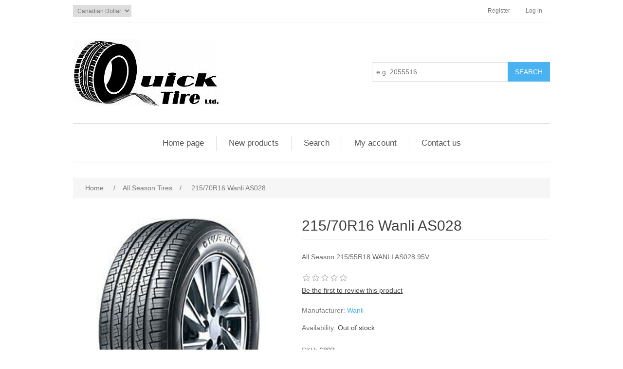

--- FILE ---
content_type: text/html; charset=utf-8
request_url: https://store.quicktireltd.com/21570r16-wanli-as028
body_size: 16261
content:
<!DOCTYPE html><html lang=en class=html-product-details-page><head><title>Quick Tire Ltd. 215/70R16 Wanli AS028</title><meta charset=UTF-8><meta name=description content="All Season 215/55R18 WANLI AS028 95V"><meta name=keywords content=""><meta name=generator content=nopCommerce><meta name=viewport content="width=device-width, initial-scale=1"><meta property=og:type content=product><meta property=og:title content="215/70R16 Wanli AS028"><meta property=og:description content="All Season 215/55R18 WANLI AS028 95V"><meta property=og:image content=https://store.quicktireltd.com/images/thumbs/0000384_21570r16-wanli-as028_550.jpeg><meta property=og:image:url content=https://store.quicktireltd.com/images/thumbs/0000384_21570r16-wanli-as028_550.jpeg><meta property=og:url content=https://store.quicktireltd.com/21570r16-wanli-as028><meta property=og:site_name content="Quick Tire Online"><meta property=twitter:card content=summary><meta property=twitter:site content="Quick Tire Online"><meta property=twitter:title content="215/70R16 Wanli AS028"><meta property=twitter:description content="All Season 215/55R18 WANLI AS028 95V"><meta property=twitter:image content=https://store.quicktireltd.com/images/thumbs/0000384_21570r16-wanli-as028_550.jpeg><meta property=twitter:url content=https://store.quicktireltd.com/21570r16-wanli-as028><link href=/lib/jquery-ui/jquery-ui-1.12.1.custom/jquery-ui.min.css rel=stylesheet><link href=/Themes/DefaultClean/Content/css/styles.css rel=stylesheet><link href=/lib/magnific-popup/magnific-popup.css rel=stylesheet><link rel=apple-touch-icon sizes=180x180 href=/icons/icons_0/apple-touch-icon.png><link rel=icon type=image/png sizes=32x32 href=/icons/icons_0/favicon-32x32.png><link rel=icon type=image/png sizes=192x192 href=/icons/icons_0/android-chrome-192x192.png><link rel=icon type=image/png sizes=16x16 href=/icons/icons_0/favicon-16x16.png><link rel=manifest href=/icons/icons_0/site.webmanifest><link rel=mask-icon href=/icons/icons_0/safari-pinned-tab.svg color=#5bbad5><link rel="shortcut icon" href=/icons/icons_0/favicon.ico><meta name=msapplication-TileColor content=#2d89ef><meta name=msapplication-TileImage content=/icons/icons_0/mstile-144x144.png><meta name=msapplication-config content=/icons/icons_0/browserconfig.xml><meta name=theme-color content=#ffffff><body><div class=ajax-loading-block-window style=display:none></div><div id=dialog-notifications-success title=Notification style=display:none></div><div id=dialog-notifications-error title=Error style=display:none></div><div id=dialog-notifications-warning title=Warning style=display:none></div><div id=bar-notification class=bar-notification-container data-close=Close></div><!--[if lte IE 8]><div style=clear:both;height:59px;text-align:center;position:relative><a href=http://www.microsoft.com/windows/internet-explorer/default.aspx target=_blank> <img src=/Themes/DefaultClean/Content/images/ie_warning.jpg height=42 width=820 alt="You are using an outdated browser. For a faster, safer browsing experience, upgrade for free today."> </a></div><![endif]--><div class=master-wrapper-page><div class=header><div class=header-upper><div class=header-selectors-wrapper><div class=currency-selector><select id=customerCurrency name=customerCurrency onchange=setLocation(this.value) aria-label="Currency selector"><option selected value="https://store.quicktireltd.com/changecurrency/4?returnUrl=%2F21570r16-wanli-as028">Canadian Dollar<option value="https://store.quicktireltd.com/changecurrency/1?returnUrl=%2F21570r16-wanli-as028">US Dollar<option value="https://store.quicktireltd.com/changecurrency/6?returnUrl=%2F21570r16-wanli-as028">Euro</select></div></div><div class=header-links-wrapper><div class=header-links><ul><li><a href="/register?returnUrl=%2F21570r16-wanli-as028" class=ico-register>Register</a><li><a href="/login?returnUrl=%2F21570r16-wanli-as028" class=ico-login>Log in</a></ul></div></div></div><div class=header-lower><div class=header-logo><a href="/"> <img alt="Quick Tire Online" src=https://store.quicktireltd.com/images/thumbs/0000003_QuickTireLtd_310x138.jpeg> </a></div><div class="search-box store-search-box"><form method=get id=small-search-box-form action=/search><input type=text class=search-box-text id=small-searchterms autocomplete=off name=q placeholder="e.g. 2055516" aria-label="Search store"> <input type=submit class="button-1 search-box-button" value=Search></form></div></div></div><div class=header-menu><ul class="top-menu notmobile"><li><a href="/">Home page</a><li><a href=/newproducts>New products</a><li><a href=/search>Search</a><li><a href=/customer/info>My account</a><li><a href=/contactus>Contact us</a></ul><div class=menu-toggle>Menu</div><ul class="top-menu mobile"><li><a href="/">Home page</a><li><a href=/newproducts>New products</a><li><a href=/search>Search</a><li><a href=/customer/info>My account</a><li><a href=/contactus>Contact us</a></ul></div><div class=master-wrapper-content><div class=breadcrumb><ul itemscope itemtype=http://schema.org/BreadcrumbList><li><span> <a href="/"> <span>Home</span> </a> </span> <span class=delimiter>/</span><li itemprop=itemListElement itemscope itemtype=http://schema.org/ListItem><a href=/all-season-tires itemprop=item> <span itemprop=name>All Season Tires</span> </a> <span class=delimiter>/</span><meta itemprop=position content=1><li itemprop=itemListElement itemscope itemtype=http://schema.org/ListItem><strong class=current-item itemprop=name>215/70R16 Wanli AS028</strong> <span itemprop=item itemscope itemtype=http://schema.org/Thing id=/21570r16-wanli-as028> </span><meta itemprop=position content=2></ul></div><div class=master-column-wrapper><div class=center-1><div class="page product-details-page"><div class=page-body><form method=post id=product-details-form action=/21570r16-wanli-as028><div itemscope itemtype=http://schema.org/Product data-productid=302><div class=product-essential><div class=gallery><div class=picture><img alt="Picture of 215/70R16 Wanli AS028" src=https://store.quicktireltd.com/images/thumbs/0000384_21570r16-wanli-as028_550.jpeg title="Picture of 215/70R16 Wanli AS028" itemprop=image id=main-product-img-302></div></div><div class=overview><div class=product-name><h1 itemprop=name>215/70R16 Wanli AS028</h1></div><div class=short-description>All Season 215/55R18 WANLI AS028 95V</div><div class=product-reviews-overview><div class=product-review-box><div class=rating><div style=width:0%></div></div></div><div class=product-no-reviews><a href=/productreviews/302>Be the first to review this product</a></div></div><div class=manufacturers><span class=label>Manufacturer:</span> <span class=value> <a href=/wanli>Wanli</a> </span></div><div class=availability><div class=stock><span class=label>Availability:</span> <span class=value id=stock-availability-value-302>Out of stock</span></div></div><div class=additional-details><div class=sku><span class=label>SKU:</span> <span class=value itemprop=sku id=sku-302>6803</span></div></div><div class=attributes><dl><dt id=product_attribute_label_1576><label class=text-prompt> Tire Recycle Fee </label> <span class=required>*</span><dd id=product_attribute_input_1576><select name=product_attribute_1576 id=product_attribute_1576><option selected value=1576>Tire Recycle Fee</select></dl></div><div class=prices itemprop=offers itemscope itemtype=http://schema.org/Offer><span itemprop=price content=0.00 class=price-value-302> </span></div><div class=overview-buttons><div class=compare-products><input type=button value="Add to compare list" class="button-2 add-to-compare-list-button" onclick="return AjaxCart.addproducttocomparelist(&#34;/compareproducts/add/302&#34;),!1"></div><div class=email-a-friend><input type=button value="Email a friend" class="button-2 email-a-friend-button" onclick="setLocation(&#34;/productemailafriend/302&#34;)"></div></div><div class=product-share-button><div class="addthis_toolbox addthis_default_style"><a class=addthis_button_preferred_1></a><a class=addthis_button_preferred_2></a><a class=addthis_button_preferred_3></a><a class=addthis_button_preferred_4></a><a class=addthis_button_compact></a><a class="addthis_counter addthis_bubble_style"></a></div><script src="https://s7.addthis.com/js/250/addthis_widget.js#pubid=nopsolutions"></script></div></div></div><div class=product-collateral></div></div><input name=__RequestVerificationToken type=hidden value=CfDJ8Abs9SuKGzNPoRqJUG2ilzI232Gn1K6noUdw34cST65m6SXoO8cZnQ1W9wNIBcQ27OxLEJfWyx85cK45c4zIiYNtVKuHu9CVV6Y-gC7DxWgQ3_PHI3D0cYIbIOgRBOgDDNRfKeWwvwAhuoTAQpP6cxI></form></div></div></div></div></div><div class=footer><div class=footer-upper><div class="footer-block information"><div class=title><strong>Information</strong></div><ul class=list><li><a href=/sitemap>Sitemap</a><li><a href=/shipping-returns>Shipping &amp; Returns</a><li><a href=/privacy-notice>Privacy notice</a><li><a href=/conditions-of-use>Conditions of Use</a><li><a href=/about-us>About us</a><li><a href=/contactus>Contact us</a></ul></div><div class="footer-block customer-service"><div class=title><strong>Customer service</strong></div><ul class=list><li><a href=/search>Search</a><li><a href=/recentlyviewedproducts>Recently viewed products</a><li><a href=/compareproducts>Compare products list</a><li><a href=/newproducts>New products</a></ul></div><div class="footer-block my-account"><div class=title><strong>My account</strong></div><ul class=list><li><a href=/customer/info>My account</a><li><a href=/order/history>Orders</a><li><a href=/customer/addresses>Addresses</a></ul></div><div class="footer-block follow-us"><div class=social><div class=title><strong>Follow us</strong></div><ul class=networks><li class=facebook><a href=http://www.facebook.com/quicktire target=_blank>Facebook</a><li class=twitter><a href=https://twitter.com/quicktire target=_blank>Twitter</a><li class=youtube><a href=http://www.youtube.com/quicktire target=_blank>YouTube</a></ul></div><div class=newsletter><div class=title><strong>Newsletter</strong></div><div class=newsletter-subscribe id=newsletter-subscribe-block><div class=newsletter-email><input id=newsletter-email class=newsletter-subscribe-text placeholder="Enter your email here..." aria-label="Sign up for our newsletter" type=email name=NewsletterEmail> <input type=button value=Subscribe id=newsletter-subscribe-button class="button-1 newsletter-subscribe-button"></div><div class=newsletter-validation><span id=subscribe-loading-progress style=display:none class=please-wait>Wait...</span> <span class=field-validation-valid data-valmsg-for=NewsletterEmail data-valmsg-replace=true></span></div></div><div class=newsletter-result id=newsletter-result-block></div></div></div></div><div class=footer-lower><div class=footer-info><span class=footer-disclaimer>Copyright &copy; 2026 Quick Tire Online. All rights reserved.</span></div><div class=footer-powered-by>Powered by <a href="https://www.nopcommerce.com/">nopCommerce</a></div></div></div></div><script src=/lib/jquery/jquery-3.3.1.min.js></script><script src=/lib/jquery-validate/jquery.validate-v1.17.0/jquery.validate.min.js></script><script src=/lib/jquery-validate/jquery.validate.unobtrusive-v3.2.10/jquery.validate.unobtrusive.min.js></script><script src=/lib/jquery-ui/jquery-ui-1.12.1.custom/jquery-ui.min.js></script><script src=/lib/jquery-migrate/jquery-migrate-3.0.1.min.js></script><script src=/js/public.common.js></script><script src=/js/public.ajaxcart.js></script><script src=/js/public.countryselect.js></script><script src=/lib/magnific-popup/jquery.magnific-popup.min.js></script><script>$(document).ready(function(){showHideDropdownQuantity("product_attribute_1576")})</script><script>function showHideDropdownQuantity(n){$("select[name="+n+"] > option").each(function(){$("#"+n+"_"+this.value+"_qty_box").hide()});$("#"+n+"_"+$("select[name="+n+"] > option:selected").val()+"_qty_box").css("display","inline-block")}function showHideRadioQuantity(n){$("input[name="+n+"]:radio").each(function(){$("#"+$(this).attr("id")+"_qty_box").hide()});$("#"+n+"_"+$("input[name="+n+"]:radio:checked").val()+"_qty_box").css("display","inline-block")}function showHideCheckboxQuantity(n){$("#"+n).is(":checked")?$("#"+n+"_qty_box").css("display","inline-block"):$("#"+n+"_qty_box").hide()}</script><script>function attribute_change_handler_302(){$.ajax({cache:!1,url:"/shoppingcart/productdetails_attributechange?productId=302&validateAttributeConditions=False&loadPicture=True",data:$("#product-details-form").serialize(),type:"POST",success:function(n){var t;if(n.price&&$(".price-value-302").text(n.price),n.basepricepangv?$("#base-price-pangv-302").text(n.basepricepangv):$("#base-price-pangv-302").hide(),n.sku?$("#sku-302").text(n.sku).parent(".sku").show():$("#sku-302").parent(".sku").hide(),n.mpn?$("#mpn-302").text(n.mpn).parent(".manufacturer-part-number").show():$("#mpn-302").parent(".manufacturer-part-number").hide(),n.gtin?$("#gtin-302").text(n.gtin).parent(".gtin").show():$("#gtin-302").parent(".gtin").hide(),n.stockAvailability&&$("#stock-availability-value-302").text(n.stockAvailability),n.enabledattributemappingids)for(t=0;t<n.enabledattributemappingids.length;t++)$("#product_attribute_label_"+n.enabledattributemappingids[t]).show(),$("#product_attribute_input_"+n.enabledattributemappingids[t]).show();if(n.disabledattributemappingids)for(t=0;t<n.disabledattributemappingids.length;t++)$("#product_attribute_label_"+n.disabledattributemappingids[t]).hide(),$("#product_attribute_input_"+n.disabledattributemappingids[t]).hide();n.pictureDefaultSizeUrl&&$("#main-product-img-302").attr("src",n.pictureDefaultSizeUrl);n.pictureFullSizeUrl&&$("#main-product-img-lightbox-anchor-302").attr("href",n.pictureFullSizeUrl);n.message&&alert(n.message);$(document).trigger({type:"product_attributes_changed",changedData:n})}})}$(document).ready(function(){attribute_change_handler_302();$("#product_attribute_1576").on("change",function(){attribute_change_handler_302()})})</script><script>$("#small-search-box-form").on("submit",function(n){$("#small-searchterms").val()==""&&(alert("Please enter some search keyword"),$("#small-searchterms").focus(),n.preventDefault())})</script><script>$(document).ready(function(){var n,t;$("#small-searchterms").autocomplete({delay:500,minLength:3,source:"/catalog/searchtermautocomplete",appendTo:".search-box",select:function(n,t){return $("#small-searchterms").val(t.item.label),setLocation(t.item.producturl),!1},open:function(){n&&(t=document.getElementById("small-searchterms").value,$(".ui-autocomplete").append('<li class="ui-menu-item" role="presentation"><a href="/search?q='+t+'">View all results...<\/a><\/li>'))}}).data("ui-autocomplete")._renderItem=function(t,i){var r=i.label;return n=i.showlinktoresultsearch,r=htmlEncode(r),$("<li><\/li>").data("item.autocomplete",i).append("<a><span>"+r+"<\/span><\/a>").appendTo(t)}})</script><script>AjaxCart.init(!1,".header-links .cart-qty",".header-links .wishlist-qty","#flyout-cart")</script><script>$(document).ready(function(){$(".menu-toggle").on("click",function(){$(this).siblings(".top-menu.mobile").slideToggle("slow")});$(".top-menu.mobile .sublist-toggle").on("click",function(){$(this).siblings(".sublist").slideToggle("slow")})})</script><script>function newsletter_subscribe(n){var t=$("#subscribe-loading-progress"),i;t.show();i={subscribe:n,email:$("#newsletter-email").val()};$.ajax({cache:!1,type:"POST",url:"/subscribenewsletter",data:i,success:function(n){$("#newsletter-result-block").html(n.Result);n.Success?($("#newsletter-subscribe-block").hide(),$("#newsletter-result-block").show()):$("#newsletter-result-block").fadeIn("slow").delay(2e3).fadeOut("slow")},error:function(){alert("Failed to subscribe.")},complete:function(){t.hide()}})}$(document).ready(function(){$("#newsletter-subscribe-button").on("click",function(){newsletter_subscribe("true")});$("#newsletter-email").on("keydown",function(n){if(n.keyCode==13)return $("#newsletter-subscribe-button").trigger("click"),!1})})</script><script>$(document).ready(function(){$(".footer-block .title").on("click",function(){var n=window,t="inner",i;"innerWidth"in window||(t="client",n=document.documentElement||document.body);i={width:n[t+"Width"],height:n[t+"Height"]};i.width<769&&$(this).siblings(".list").slideToggle("slow")})})</script><script>$(document).ready(function(){$(".block .title").on("click",function(){var n=window,t="inner",i;"innerWidth"in window||(t="client",n=document.documentElement||document.body);i={width:n[t+"Width"],height:n[t+"Height"]};i.width<1001&&$(this).siblings(".listbox").slideToggle("slow")})})</script>